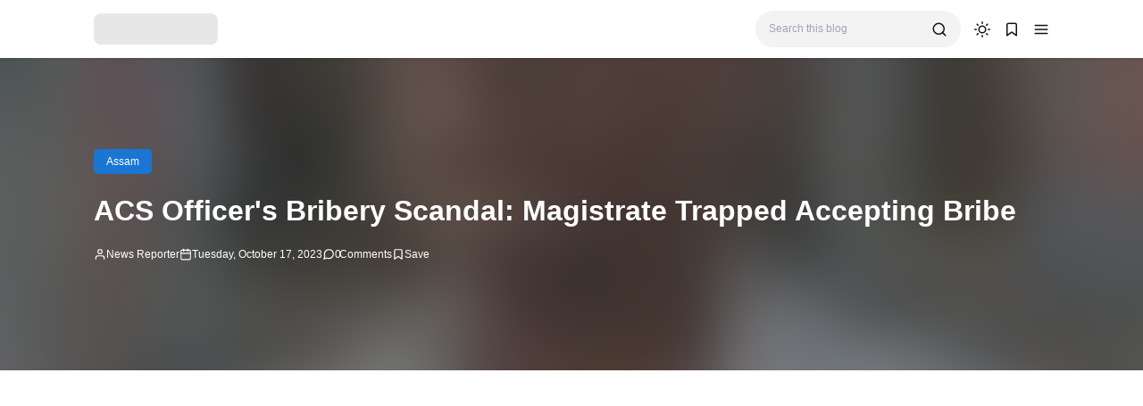

--- FILE ---
content_type: text/html; charset=utf-8
request_url: https://www.google.com/recaptcha/api2/aframe
body_size: 266
content:
<!DOCTYPE HTML><html><head><meta http-equiv="content-type" content="text/html; charset=UTF-8"></head><body><script nonce="pjrD4I8miX2neJDw8xeg5w">/** Anti-fraud and anti-abuse applications only. See google.com/recaptcha */ try{var clients={'sodar':'https://pagead2.googlesyndication.com/pagead/sodar?'};window.addEventListener("message",function(a){try{if(a.source===window.parent){var b=JSON.parse(a.data);var c=clients[b['id']];if(c){var d=document.createElement('img');d.src=c+b['params']+'&rc='+(localStorage.getItem("rc::a")?sessionStorage.getItem("rc::b"):"");window.document.body.appendChild(d);sessionStorage.setItem("rc::e",parseInt(sessionStorage.getItem("rc::e")||0)+1);localStorage.setItem("rc::h",'1768421665279');}}}catch(b){}});window.parent.postMessage("_grecaptcha_ready", "*");}catch(b){}</script></body></html>